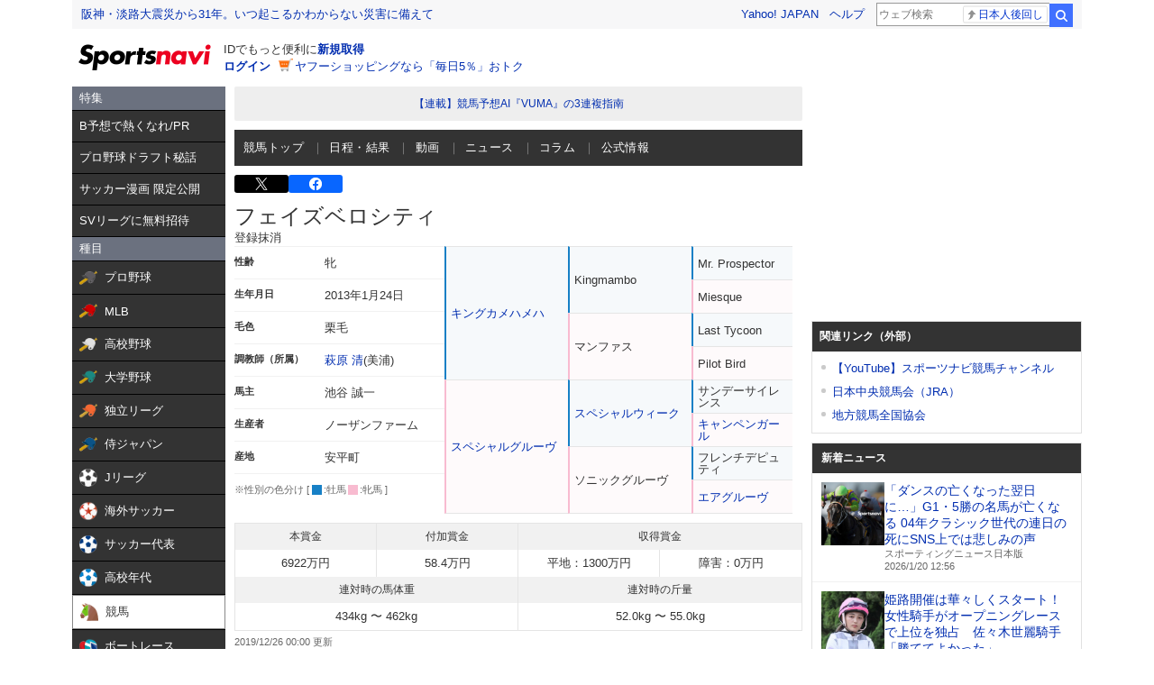

--- FILE ---
content_type: text/html; charset=utf-8
request_url: https://www.google.com/recaptcha/api2/aframe
body_size: 267
content:
<!DOCTYPE HTML><html><head><meta http-equiv="content-type" content="text/html; charset=UTF-8"></head><body><script nonce="Bf3aIz7tAgpRjqT7rz0LuQ">/** Anti-fraud and anti-abuse applications only. See google.com/recaptcha */ try{var clients={'sodar':'https://pagead2.googlesyndication.com/pagead/sodar?'};window.addEventListener("message",function(a){try{if(a.source===window.parent){var b=JSON.parse(a.data);var c=clients[b['id']];if(c){var d=document.createElement('img');d.src=c+b['params']+'&rc='+(localStorage.getItem("rc::a")?sessionStorage.getItem("rc::b"):"");window.document.body.appendChild(d);sessionStorage.setItem("rc::e",parseInt(sessionStorage.getItem("rc::e")||0)+1);localStorage.setItem("rc::h",'1768882182519');}}}catch(b){}});window.parent.postMessage("_grecaptcha_ready", "*");}catch(b){}</script></body></html>

--- FILE ---
content_type: application/javascript;charset=UTF-8
request_url: https://sports.yahoo.co.jp/keiba/js/pc/script.js?c=202601201309
body_size: 3692
content:
(function(){function r(e,n,t){function o(i,f){if(!n[i]){if(!e[i]){var c="function"==typeof require&&require;if(!f&&c)return c(i,!0);if(u)return u(i,!0);var a=new Error("Cannot find module '"+i+"'");throw a.code="MODULE_NOT_FOUND",a}var p=n[i]={exports:{}};e[i][0].call(p.exports,function(r){var n=e[i][1][r];return o(n||r)},p,p.exports,r,e,n,t)}return n[i].exports}for(var u="function"==typeof require&&require,i=0;i<t.length;i++)o(t[i]);return o}return r})()({1:[function(require,module,exports){
"use strict";Object.defineProperty(exports,"__esModule",{value:true});exports.default=void 0;function _classCallCheck(instance,Constructor){if(!(instance instanceof Constructor)){throw new TypeError("Cannot call a class as a function");}}function _defineProperties(target,props){for(var i=0;i<props.length;i++){var descriptor=props[i];descriptor.enumerable=descriptor.enumerable||false;descriptor.configurable=true;if("value"in descriptor)descriptor.writable=true;Object.defineProperty(target,descriptor.key,descriptor);}}function _createClass(Constructor,protoProps,staticProps){if(protoProps)_defineProperties(Constructor.prototype,protoProps);if(staticProps)_defineProperties(Constructor,staticProps);Object.defineProperty(Constructor,"prototype",{writable:false});return Constructor;}var customLogger=function(){function customLogger(customLoggerCore){_classCallCheck(this,customLogger);this.customLoggerCore=customLoggerCore;}_createClass(customLogger,[{key:"sendViewLog",value:function sendViewLog(module,moduleLinks){var linkData=[{_cl_module:module,module_links:moduleLinks}];this.customLoggerCore.logView(linkData,false);}},{key:"sendClickLog",value:function sendClickLog(module,link,index){this.customLoggerCore.logClick(module,link,index);}},{key:"setupSelectBoxLinkLog",value:function setupSelectBoxLinkLog(_ref){var _this=this;var selectBoxId=_ref.selectBoxId,moduleAttribute=_ref.moduleAttribute,linkAttribute=_ref.linkAttribute;var select=document.getElementById(selectBoxId);if(!select){return;}var module=select.getAttribute(moduleAttribute);var moduleLinks=this.createModuleLinks(select.options,linkAttribute);this.sendViewLog(module,moduleLinks);select.addEventListener('change',function(event){var moduleLink=moduleLinks[event.target.selectedIndex];_this.sendClickLog(module,moduleLink._cl_link,moduleLink._cl_index);});}},{key:"createModuleLinks",value:function createModuleLinks(selectOptions,linkAttribute){var moduleLinks=[];for(var i=0;i<selectOptions.length;i++){moduleLinks.push({_cl_link:selectOptions[i].getAttribute(linkAttribute),_cl_index:i});}return moduleLinks;}}]);return customLogger;}();exports.default=customLogger;

},{}],2:[function(require,module,exports){
"use strict";Object.defineProperty(exports,"__esModule",{value:true});exports.default=void 0;function _classCallCheck(instance,Constructor){if(!(instance instanceof Constructor)){throw new TypeError("Cannot call a class as a function");}}function _defineProperties(target,props){for(var i=0;i<props.length;i++){var descriptor=props[i];descriptor.enumerable=descriptor.enumerable||false;descriptor.configurable=true;if("value"in descriptor)descriptor.writable=true;Object.defineProperty(target,descriptor.key,descriptor);}}function _createClass(Constructor,protoProps,staticProps){if(protoProps)_defineProperties(Constructor.prototype,protoProps);if(staticProps)_defineProperties(Constructor,staticProps);Object.defineProperty(Constructor,"prototype",{writable:false});return Constructor;}var topSearchBox=function(){function topSearchBox(_ref){var searchBoxId=_ref.searchBoxId,searchButtonId=_ref.searchButtonId,searchValueId=_ref.searchValueId;_classCallCheck(this,topSearchBox);this.searchBoxId=searchBoxId;this.searchInputId=searchButtonId;this.searchValueId=searchValueId;}_createClass(topSearchBox,[{key:"init",value:function init(){var _this=this;var searchBox=document.getElementById(this.searchBoxId);searchBox.addEventListener('submit',function(){var inputValue=document.getElementById(_this.searchInputId).value;var searchValue=document.getElementById(_this.searchValueId);searchValue.value="".concat(inputValue," site:https://sports.yahoo.co.jp/keiba/");return true;});}}]);return topSearchBox;}();exports.default=topSearchBox;

},{}],3:[function(require,module,exports){
"use strict";var _objectAssign=_interopRequireDefault(require("object-assign"));var _changeTab=_interopRequireDefault(require("@yj-intl/sports-design-core/js/common/modules/changeTab.js"));var _changeSelect=_interopRequireDefault(require("@yj-intl/sports-design-core/js/common/modules/changeSelect.js"));var _tableScrollHeight=_interopRequireDefault(require("./tableScrollHeight.js"));var _searchBox=_interopRequireDefault(require("./searchBox"));var _moreLink=_interopRequireDefault(require("./moreLink.js"));var _tableMoreView=_interopRequireDefault(require("@yj-intl/sports-design-core/js/common/modules/tableMoreView.js"));var _customLogger=_interopRequireDefault(require("../common/customLogger"));var _topSearchBox=_interopRequireDefault(require("../common/topSearchBox"));function _interopRequireDefault(obj){return obj&&obj.__esModule?obj:{default:obj};}window.sn=window.sn||{};window.sn.hr=window.sn.hr||{};window.sn.hr=(0,_objectAssign.default)({},window.sn.hr,{changeTab:_changeTab.default,changeSelect:_changeSelect.default,tableScrollHeight:_tableScrollHeight.default,moreLink:_moreLink.default,tableMoreView:_tableMoreView.default,searchBox:_searchBox.default,customLogger:_customLogger.default,topSearchBox:_topSearchBox.default});

},{"../common/customLogger":1,"../common/topSearchBox":2,"./moreLink.js":4,"./searchBox":5,"./tableScrollHeight.js":6,"@yj-intl/sports-design-core/js/common/modules/changeSelect.js":7,"@yj-intl/sports-design-core/js/common/modules/changeTab.js":8,"@yj-intl/sports-design-core/js/common/modules/tableMoreView.js":9,"object-assign":10}],4:[function(require,module,exports){
"use strict";Object.defineProperty(exports,"__esModule",{value:true});exports.default=void 0;function _classCallCheck(instance,Constructor){if(!(instance instanceof Constructor)){throw new TypeError("Cannot call a class as a function");}}function _defineProperties(target,props){for(var i=0;i<props.length;i++){var descriptor=props[i];descriptor.enumerable=descriptor.enumerable||false;descriptor.configurable=true;if("value"in descriptor)descriptor.writable=true;Object.defineProperty(target,descriptor.key,descriptor);}}function _createClass(Constructor,protoProps,staticProps){if(protoProps)_defineProperties(Constructor.prototype,protoProps);if(staticProps)_defineProperties(Constructor,staticProps);Object.defineProperty(Constructor,"prototype",{writable:false});return Constructor;}var moreLink=function(){function moreLink(_ref){var listClass=_ref.listClass,btnParentsClass=_ref.btnParentsClass,btnClass=_ref.btnClass;_classCallCheck(this,moreLink);this.listClass=listClass;this.btnParentsClass=btnParentsClass;this.btnClass=btnClass;}_createClass(moreLink,[{key:"setMoreLink",value:function setMoreLink(){var listCount=$(this.listClass+" tr").length;var num=20;if(listCount<=num){$(this.btnParentsClass).hide();}$(this.listClass).find("tr:not(:lt("+num+"))").hide();$(this.btnClass).click(function(){num+=20;$(".hr-table-list").find("tr:lt("+num+")").show();if(listCount<=num){$(".hr-table__moreView").hide();}});}}]);return moreLink;}();exports.default=moreLink;

},{}],5:[function(require,module,exports){
"use strict";Object.defineProperty(exports,"__esModule",{value:true});exports.default=void 0;function _classCallCheck(instance,Constructor){if(!(instance instanceof Constructor)){throw new TypeError("Cannot call a class as a function");}}function _defineProperties(target,props){for(var i=0;i<props.length;i++){var descriptor=props[i];descriptor.enumerable=descriptor.enumerable||false;descriptor.configurable=true;if("value"in descriptor)descriptor.writable=true;Object.defineProperty(target,descriptor.key,descriptor);}}function _createClass(Constructor,protoProps,staticProps){if(protoProps)_defineProperties(Constructor.prototype,protoProps);if(staticProps)_defineProperties(Constructor,staticProps);Object.defineProperty(Constructor,"prototype",{writable:false});return Constructor;}var SearchBox=function(){function SearchBox(_ref){var button=_ref.button,umaban_id=_ref.umaban_id,position_id=_ref.position_id,link_base=_ref.link_base;_classCallCheck(this,SearchBox);this.button=button;this.umaban_id=umaban_id;this.position_id=position_id;this.link_base=link_base;}_createClass(SearchBox,[{key:"initSearch",value:function initSearch(){var target_button=document.getElementById(this.button);var umaban_id=this.umaban_id;var position_id=this.position_id;var link_base=this.link_base;function buttonClick(){var umaban=document.getElementById(umaban_id).value;var position=document.getElementById(position_id).value;location.href=link_base+'?umaBan='+umaban+'&position='+position;}target_button.addEventListener('click',buttonClick);}}]);return SearchBox;}();exports.default=SearchBox;

},{}],6:[function(require,module,exports){
"use strict";Object.defineProperty(exports,"__esModule",{value:true});exports.default=void 0;function _classCallCheck(instance,Constructor){if(!(instance instanceof Constructor)){throw new TypeError("Cannot call a class as a function");}}function _defineProperties(target,props){for(var i=0;i<props.length;i++){var descriptor=props[i];descriptor.enumerable=descriptor.enumerable||false;descriptor.configurable=true;if("value"in descriptor)descriptor.writable=true;Object.defineProperty(target,descriptor.key,descriptor);}}function _createClass(Constructor,protoProps,staticProps){if(protoProps)_defineProperties(Constructor.prototype,protoProps);if(staticProps)_defineProperties(Constructor,staticProps);Object.defineProperty(Constructor,"prototype",{writable:false});return Constructor;}var tableScrollHeight=function(){function tableScrollHeight(_ref){var id=_ref.id,dom_target=_ref.dom_target;_classCallCheck(this,tableScrollHeight);this.id=id;this.dom_target=dom_target;}_createClass(tableScrollHeight,[{key:"setHeight",value:function setHeight(){var target_dom=document.getElementById(this.id);var leftTable=target_dom.querySelector('.hr-tableScrollFix');var fixTbody=leftTable.getElementsByTagName('tbody');var target_tbody=document.getElementById(this.dom_target);var target_height=target_tbody.offsetHeight;fixTbody[0].style.height=target_height+'px';}},{key:"setHeightTr",value:function setHeightTr(){var target_dom=document.getElementById(this.id);var leftTable=target_dom.querySelector('.hr-tableScrollFix');var rightTable=target_dom.querySelector('.hr-tableScroll');var leftTr=[].slice.call(leftTable.getElementsByTagName('tr'));var rightTr=[].slice.call(rightTable.getElementsByTagName('tr'));var maxHeight=0;function set_height(){for(var i=0;i<leftTr.length;i++){maxHeight=Math.max(maxHeight,leftTr[i].offsetHeight,rightTr[i].offsetHeight);}for(var j=0;j<rightTr.length;j++){if([].slice.call(rightTr[j].children)[0].tagName==='TH'){rightTr[j].style.height=Math.max(leftTr[j].offsetHeight,rightTr[j].offsetHeight)+'px';leftTr[j].style.height=Math.max(leftTr[j].offsetHeight,rightTr[j].offsetHeight)+'px';}else{rightTr[j].style.height=maxHeight+'px';leftTr[j].style.height=maxHeight+'px';}}}set_height();var tab_btn=document.getElementsByClassName('hr-tab__item');for(var i=0;i<tab_btn.length;i++){tab_btn[i].addEventListener('click',set_height);}}}]);return tableScrollHeight;}();exports.default=tableScrollHeight;

},{}],7:[function(require,module,exports){
"use strict";Object.defineProperty(exports,"__esModule",{value:true});exports.default=void 0;function _classCallCheck(instance,Constructor){if(!(instance instanceof Constructor)){throw new TypeError("Cannot call a class as a function");}}function _defineProperties(target,props){for(var i=0;i<props.length;i++){var descriptor=props[i];descriptor.enumerable=descriptor.enumerable||false;descriptor.configurable=true;if("value"in descriptor)descriptor.writable=true;Object.defineProperty(target,descriptor.key,descriptor);}}function _createClass(Constructor,protoProps,staticProps){if(protoProps)_defineProperties(Constructor.prototype,protoProps);if(staticProps)_defineProperties(Constructor,staticProps);Object.defineProperty(Constructor,"prototype",{writable:false});return Constructor;}var changeSelect=function(){function changeSelect(_ref){var id=_ref.id,dom_select=_ref.dom_select,dom_box=_ref.dom_box;_classCallCheck(this,changeSelect);this.id=id;this.dom_select=dom_select;this.dom_box=dom_box;}_createClass(changeSelect,[{key:"changeDom",value:function changeDom(){var target_dom=document.getElementById(this.id);var dom_select=target_dom.querySelectorAll('.'+this.dom_select);var dom_box=target_dom.querySelectorAll('.'+this.dom_box);var dom=[].slice.call(dom_select);dom.forEach(function(element){element.onchange=function(event){var dom2=[].slice.call(dom_box);dom2.forEach(function(box){box.style.display='none';});document.getElementById(event.target.value).style.display='block';if(navigator.cookieEnabled){document.cookie='selectedPos='+dom[0].selectedIndex;}};});function setCookie(){if(document.cookie.split(';').some(function(item){return item.trim().indexOf('selectedPos=')==0;})){var cookiePos=document.cookie.split('; ').find(function(row){return row.startsWith('selectedPos');}).split('=')[1];if(cookiePos!=''){var dom2=[].slice.call(dom_box);dom2.forEach(function(box){box.style.display='none';});dom_box[cookiePos].style.display='block';dom[0].options[cookiePos].selected=true;}}}if(navigator.cookieEnabled){setCookie();}}},{key:"changeDouble",value:function changeDouble(){var target_dom=document.getElementById(this.id);var dom_select=target_dom.querySelectorAll('.'+this.dom_select);var dom_box=target_dom.querySelectorAll('.'+this.dom_box);dom_select.forEach(function(element){element.onchange=function(event){var menu=event.target;dom_box.forEach(function(box){box.style.display='none';});for(var i=0;i<dom_select[0].length;i++){if(dom_select[0][i].getAttribute('data-menu')==menu.parentNode.id){dom_select[0][i].value=menu.value;}}menu.parentNode.style.display='block';document.getElementById(menu.value).style.display='block';for(var _i=0;_i<menu.length;_i++){if(menu[_i].selected){var alp=menu[_i].getAttribute('data-menu');if(alp)document.getElementById(alp).style.display='block';}}};});}},{key:"changeUrl",value:function changeUrl(){var target_dom=document.getElementById(this.id);var dom_select=target_dom.querySelectorAll('.'+this.dom_select);var dom=[].slice.call(dom_select);dom.forEach(function(element){element.onchange=function(event){window.location.href=event.target.value;};});}}]);return changeSelect;}();exports.default=changeSelect;

},{}],8:[function(require,module,exports){
"use strict";Object.defineProperty(exports,"__esModule",{value:true});exports.default=void 0;function _classCallCheck(instance,Constructor){if(!(instance instanceof Constructor)){throw new TypeError("Cannot call a class as a function");}}function _defineProperties(target,props){for(var i=0;i<props.length;i++){var descriptor=props[i];descriptor.enumerable=descriptor.enumerable||false;descriptor.configurable=true;if("value"in descriptor)descriptor.writable=true;Object.defineProperty(target,descriptor.key,descriptor);}}function _createClass(Constructor,protoProps,staticProps){if(protoProps)_defineProperties(Constructor.prototype,protoProps);if(staticProps)_defineProperties(Constructor,staticProps);Object.defineProperty(Constructor,"prototype",{writable:false});return Constructor;}var changeTab=function(){function changeTab(_ref){var id=_ref.id,dom_tab=_ref.dom_tab,dom_current=_ref.dom_current,dom_link=_ref.dom_link,dom_box=_ref.dom_box;_classCallCheck(this,changeTab);this.id=id;this.dom_tab=dom_tab;this.dom_current=dom_current;this.dom_link=dom_link;this.dom_box=dom_box;}_createClass(changeTab,[{key:"init",value:function init(){var target_dom=document.getElementById(this.id);var link_dom=target_dom.querySelectorAll('.'+this.dom_link);var box_tab=target_dom.querySelectorAll('.'+this.dom_tab);var box_dom=target_dom.querySelectorAll('.'+this.dom_box);var dom_current=this.dom_current;var dom=[].slice.call(link_dom);dom.forEach(function(element){element.addEventListener("click",function(event){event.preventDefault();var dom2=[].slice.call(box_tab);dom2.forEach(function(tab){tab.classList.remove(dom_current);});event.target.parentNode.classList.add(dom_current);var dom3=[].slice.call(box_dom);dom3.forEach(function(box){box.style.display='none';});document.getElementById(event.target.href.split('#')[1]).style.display='block';});});}}]);return changeTab;}();exports.default=changeTab;

},{}],9:[function(require,module,exports){
"use strict";Object.defineProperty(exports,"__esModule",{value:true});exports.default=void 0;function _classCallCheck(instance,Constructor){if(!(instance instanceof Constructor)){throw new TypeError("Cannot call a class as a function");}}function _defineProperties(target,props){for(var i=0;i<props.length;i++){var descriptor=props[i];descriptor.enumerable=descriptor.enumerable||false;descriptor.configurable=true;if("value"in descriptor)descriptor.writable=true;Object.defineProperty(target,descriptor.key,descriptor);}}function _createClass(Constructor,protoProps,staticProps){if(protoProps)_defineProperties(Constructor.prototype,protoProps);if(staticProps)_defineProperties(Constructor,staticProps);Object.defineProperty(Constructor,"prototype",{writable:false});return Constructor;}var tableMoreView=function(){function tableMoreView(_ref){var id=_ref.id,dom_button=_ref.dom_button,hideLine=_ref.hideLine;_classCallCheck(this,tableMoreView);this.id=id;this.dom_button=dom_button;this.hideLine=hideLine;}_createClass(tableMoreView,[{key:"init",value:function init(){var button=document.getElementsByClassName(this.dom_button)[0];var expandDom=document.getElementById(this.id);var item=expandDom.querySelectorAll('tbody tr');var toggleItem='sn-style--hidden';var hideLine=this.hideLine;if(item.length<=hideLine){button.classList.add(toggleItem);}else{for(var i=hideLine;i<item.length;i++){item[i].classList.add(toggleItem);item[i].setAttribute('aria-hidden','true');expandDom.setAttribute('aria-expanded','false');}button.addEventListener('click',function(){button.classList.add(toggleItem);for(var i=hideLine;i<item.length;i++){item[i].classList.toggle(toggleItem);var itemAttribute=item[i].getAttribute('aria-hidden');if(itemAttribute=true){item[i].setAttribute('aria-hidden','false');expandDom.setAttribute('aria-expanded','true');}else{item[i].setAttribute('aria-hidden','true');expandDom.setAttribute('aria-expanded','false');}}});}}}]);return tableMoreView;}();exports.default=tableMoreView;;

},{}],10:[function(require,module,exports){
/*
object-assign
(c) Sindre Sorhus
@license MIT
*/

'use strict';
/* eslint-disable no-unused-vars */
var getOwnPropertySymbols = Object.getOwnPropertySymbols;
var hasOwnProperty = Object.prototype.hasOwnProperty;
var propIsEnumerable = Object.prototype.propertyIsEnumerable;

function toObject(val) {
	if (val === null || val === undefined) {
		throw new TypeError('Object.assign cannot be called with null or undefined');
	}

	return Object(val);
}

function shouldUseNative() {
	try {
		if (!Object.assign) {
			return false;
		}

		// Detect buggy property enumeration order in older V8 versions.

		// https://bugs.chromium.org/p/v8/issues/detail?id=4118
		var test1 = new String('abc');  // eslint-disable-line no-new-wrappers
		test1[5] = 'de';
		if (Object.getOwnPropertyNames(test1)[0] === '5') {
			return false;
		}

		// https://bugs.chromium.org/p/v8/issues/detail?id=3056
		var test2 = {};
		for (var i = 0; i < 10; i++) {
			test2['_' + String.fromCharCode(i)] = i;
		}
		var order2 = Object.getOwnPropertyNames(test2).map(function (n) {
			return test2[n];
		});
		if (order2.join('') !== '0123456789') {
			return false;
		}

		// https://bugs.chromium.org/p/v8/issues/detail?id=3056
		var test3 = {};
		'abcdefghijklmnopqrst'.split('').forEach(function (letter) {
			test3[letter] = letter;
		});
		if (Object.keys(Object.assign({}, test3)).join('') !==
				'abcdefghijklmnopqrst') {
			return false;
		}

		return true;
	} catch (err) {
		// We don't expect any of the above to throw, but better to be safe.
		return false;
	}
}

module.exports = shouldUseNative() ? Object.assign : function (target, source) {
	var from;
	var to = toObject(target);
	var symbols;

	for (var s = 1; s < arguments.length; s++) {
		from = Object(arguments[s]);

		for (var key in from) {
			if (hasOwnProperty.call(from, key)) {
				to[key] = from[key];
			}
		}

		if (getOwnPropertySymbols) {
			symbols = getOwnPropertySymbols(from);
			for (var i = 0; i < symbols.length; i++) {
				if (propIsEnumerable.call(from, symbols[i])) {
					to[symbols[i]] = from[symbols[i]];
				}
			}
		}
	}

	return to;
};

},{}]},{},[3]);
